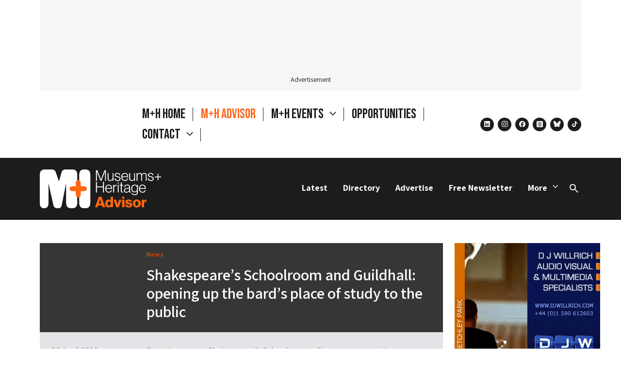

--- FILE ---
content_type: text/html; charset=UTF-8
request_url: https://museumsandheritage.com/advisor/posts/shakespeares-schoolroom-guildhall-opening-bards-place-study-public/
body_size: 19347
content:
<!doctype html>
<html lang="en-US">
    <head>
    <meta charset="UTF-8">
            <link rel="stylesheet" href="/wp-content/themes/museum-heritage/css/styles.css?v=1765188737" media="all">
            <link rel="stylesheet" href="/wp-content/themes/museum-heritage/fancybox/jquery.fancybox.min.css">
        <meta name="viewport" content="width=device-width, initial-scale=1, shrink-to-fit=no">
            <meta name="theme-color" content="&#x23;ffffff" media="(prefers-color-scheme: light)">
        <meta name="theme-color" content="&#x23;ffffff" media="(prefers-color-scheme: dark)">
        <link rel="pingback" href="https://museumsandheritage.com/xmlrpc.php">
        <!-- wp head -->
    <meta name='robots' content='index, follow, max-image-preview:large, max-snippet:-1, max-video-preview:-1' />

	<!-- This site is optimized with the Yoast SEO plugin v26.7 - https://yoast.com/wordpress/plugins/seo/ -->
	<title>Shakespeare’s Schoolroom and Guildhall: opening up the bard’s place of study to the public</title>
	<link rel="canonical" href="https://museumsandheritage.com/advisor/posts/shakespeares-schoolroom-guildhall-opening-bards-place-study-public/" />
	<meta property="og:locale" content="en_US" />
	<meta property="og:type" content="article" />
	<meta property="og:title" content="Shakespeare’s Schoolroom and Guildhall: opening up the bard’s place of study to the public" />
	<meta property="og:url" content="https://museumsandheritage.com/advisor/posts/shakespeares-schoolroom-guildhall-opening-bards-place-study-public/" />
	<meta property="og:site_name" content="Museums + Heritage" />
	<meta property="article:publisher" content="https://www.facebook.com/MandHShow/" />
	<meta property="article:published_time" content="2016-04-22T14:51:21+00:00" />
	<meta property="article:modified_time" content="2024-06-05T11:14:35+00:00" />
	<meta property="og:image" content="https://museumsandheritage.com/wp-content/uploads/2016/04/SCHOOLROOM-MAIN-MAIN.jpg" />
	<meta property="og:image:width" content="1050" />
	<meta property="og:image:height" content="600" />
	<meta property="og:image:type" content="image/jpeg" />
	<meta name="author" content="Adrian Murphy" />
	<meta name="twitter:card" content="summary_large_image" />
	<meta name="twitter:creator" content="@MandHAdvisor" />
	<meta name="twitter:site" content="@MandHAdvisor" />
	<meta name="twitter:label1" content="Written by" />
	<meta name="twitter:data1" content="Adrian Murphy" />
	<script type="application/ld+json" class="yoast-schema-graph">{"@context":"https://schema.org","@graph":[{"@type":"Article","@id":"https://museumsandheritage.com/advisor/posts/shakespeares-schoolroom-guildhall-opening-bards-place-study-public/#article","isPartOf":{"@id":"https://museumsandheritage.com/advisor/posts/shakespeares-schoolroom-guildhall-opening-bards-place-study-public/"},"author":{"name":"Adrian Murphy","@id":"https://museumsandheritage.com/#/schema/person/2c3f793d5de4678ae967e01a6d5fd036"},"headline":"Shakespeare’s Schoolroom and Guildhall: opening up the bard’s place of study to the public","datePublished":"2016-04-22T14:51:21+00:00","dateModified":"2024-06-05T11:14:35+00:00","mainEntityOfPage":{"@id":"https://museumsandheritage.com/advisor/posts/shakespeares-schoolroom-guildhall-opening-bards-place-study-public/"},"wordCount":16,"publisher":{"@id":"https://museumsandheritage.com/#organization"},"keywords":["Shakespeare 400","Shakespeare's Schoolroom"],"articleSection":["Openings &amp; closures"],"inLanguage":"en-US"},{"@type":"WebPage","@id":"https://museumsandheritage.com/advisor/posts/shakespeares-schoolroom-guildhall-opening-bards-place-study-public/","url":"https://museumsandheritage.com/advisor/posts/shakespeares-schoolroom-guildhall-opening-bards-place-study-public/","name":"Shakespeare’s Schoolroom and Guildhall: opening up the bard’s place of study to the public","isPartOf":{"@id":"https://museumsandheritage.com/#website"},"datePublished":"2016-04-22T14:51:21+00:00","dateModified":"2024-06-05T11:14:35+00:00","breadcrumb":{"@id":"https://museumsandheritage.com/advisor/posts/shakespeares-schoolroom-guildhall-opening-bards-place-study-public/#breadcrumb"},"inLanguage":"en-US","potentialAction":[{"@type":"ReadAction","target":["https://museumsandheritage.com/advisor/posts/shakespeares-schoolroom-guildhall-opening-bards-place-study-public/"]}]},{"@type":"BreadcrumbList","@id":"https://museumsandheritage.com/advisor/posts/shakespeares-schoolroom-guildhall-opening-bards-place-study-public/#breadcrumb","itemListElement":[{"@type":"ListItem","position":1,"name":"Home","item":"https://museumsandheritage.com/"},{"@type":"ListItem","position":2,"name":"News","item":"https://museumsandheritage.com/news/"},{"@type":"ListItem","position":3,"name":"Shakespeare’s Schoolroom and Guildhall: opening up the bard’s place of study to the public"}]},{"@type":"WebSite","@id":"https://museumsandheritage.com/#website","url":"https://museumsandheritage.com/","name":"Museums + Heritage Advisor","description":"","publisher":{"@id":"https://museumsandheritage.com/#organization"},"potentialAction":[{"@type":"SearchAction","target":{"@type":"EntryPoint","urlTemplate":"https://museumsandheritage.com/?s={search_term_string}"},"query-input":{"@type":"PropertyValueSpecification","valueRequired":true,"valueName":"search_term_string"}}],"inLanguage":"en-US"},{"@type":"Organization","@id":"https://museumsandheritage.com/#organization","name":"Museums + Heritage Advisor","url":"https://museumsandheritage.com/","logo":{"@type":"ImageObject","inLanguage":"en-US","@id":"https://museumsandheritage.com/#/schema/logo/image/","url":"https://museumsandheritage.com/wp-content/uploads/2024/10/MH-Black-Colour-Advisor.png","contentUrl":"https://museumsandheritage.com/wp-content/uploads/2024/10/MH-Black-Colour-Advisor.png","width":805,"height":617,"caption":"Museums + Heritage Advisor"},"image":{"@id":"https://museumsandheritage.com/#/schema/logo/image/"},"sameAs":["https://www.facebook.com/MandHShow/","https://x.com/MandHAdvisor","https://bsky.app/profile/museumsandheritage.com"]},{"@type":"Person","@id":"https://museumsandheritage.com/#/schema/person/2c3f793d5de4678ae967e01a6d5fd036","name":"Adrian Murphy","image":{"@type":"ImageObject","inLanguage":"en-US","@id":"https://museumsandheritage.com/#/schema/person/image/","url":"https://secure.gravatar.com/avatar/2a570bdb4bf9d4a4a6966a85e20555e93f922a75c8a70e607511abfcbac64cba?s=96&d=mm&r=g","contentUrl":"https://secure.gravatar.com/avatar/2a570bdb4bf9d4a4a6966a85e20555e93f922a75c8a70e607511abfcbac64cba?s=96&d=mm&r=g","caption":"Adrian Murphy"},"url":"https://museumsandheritage.com/advisor/posts/author/adrian/"}]}</script>
	<!-- / Yoast SEO plugin. -->


<link rel="alternate" title="oEmbed (JSON)" type="application/json+oembed" href="https://museumsandheritage.com/wp-json/oembed/1.0/embed?url=https%3A%2F%2Fmuseumsandheritage.com%2Fadvisor%2Fposts%2Fshakespeares-schoolroom-guildhall-opening-bards-place-study-public%2F" />
<link rel="alternate" title="oEmbed (XML)" type="text/xml+oembed" href="https://museumsandheritage.com/wp-json/oembed/1.0/embed?url=https%3A%2F%2Fmuseumsandheritage.com%2Fadvisor%2Fposts%2Fshakespeares-schoolroom-guildhall-opening-bards-place-study-public%2F&#038;format=xml" />
<!-- museumsandheritage.com is managing ads with Advanced Ads 2.0.16 – https://wpadvancedads.com/ --><script id="museu-ready">
			window.advanced_ads_ready=function(e,a){a=a||"complete";var d=function(e){return"interactive"===a?"loading"!==e:"complete"===e};d(document.readyState)?e():document.addEventListener("readystatechange",(function(a){d(a.target.readyState)&&e()}),{once:"interactive"===a})},window.advanced_ads_ready_queue=window.advanced_ads_ready_queue||[];		</script>
		<style id='wp-img-auto-sizes-contain-inline-css'>
img:is([sizes=auto i],[sizes^="auto," i]){contain-intrinsic-size:3000px 1500px}
/*# sourceURL=wp-img-auto-sizes-contain-inline-css */
</style>
<style id='wp-emoji-styles-inline-css'>

	img.wp-smiley, img.emoji {
		display: inline !important;
		border: none !important;
		box-shadow: none !important;
		height: 1em !important;
		width: 1em !important;
		margin: 0 0.07em !important;
		vertical-align: -0.1em !important;
		background: none !important;
		padding: 0 !important;
	}
/*# sourceURL=wp-emoji-styles-inline-css */
</style>
<style id='wp-block-library-inline-css'>
:root{--wp-block-synced-color:#7a00df;--wp-block-synced-color--rgb:122,0,223;--wp-bound-block-color:var(--wp-block-synced-color);--wp-editor-canvas-background:#ddd;--wp-admin-theme-color:#007cba;--wp-admin-theme-color--rgb:0,124,186;--wp-admin-theme-color-darker-10:#006ba1;--wp-admin-theme-color-darker-10--rgb:0,107,160.5;--wp-admin-theme-color-darker-20:#005a87;--wp-admin-theme-color-darker-20--rgb:0,90,135;--wp-admin-border-width-focus:2px}@media (min-resolution:192dpi){:root{--wp-admin-border-width-focus:1.5px}}.wp-element-button{cursor:pointer}:root .has-very-light-gray-background-color{background-color:#eee}:root .has-very-dark-gray-background-color{background-color:#313131}:root .has-very-light-gray-color{color:#eee}:root .has-very-dark-gray-color{color:#313131}:root .has-vivid-green-cyan-to-vivid-cyan-blue-gradient-background{background:linear-gradient(135deg,#00d084,#0693e3)}:root .has-purple-crush-gradient-background{background:linear-gradient(135deg,#34e2e4,#4721fb 50%,#ab1dfe)}:root .has-hazy-dawn-gradient-background{background:linear-gradient(135deg,#faaca8,#dad0ec)}:root .has-subdued-olive-gradient-background{background:linear-gradient(135deg,#fafae1,#67a671)}:root .has-atomic-cream-gradient-background{background:linear-gradient(135deg,#fdd79a,#004a59)}:root .has-nightshade-gradient-background{background:linear-gradient(135deg,#330968,#31cdcf)}:root .has-midnight-gradient-background{background:linear-gradient(135deg,#020381,#2874fc)}:root{--wp--preset--font-size--normal:16px;--wp--preset--font-size--huge:42px}.has-regular-font-size{font-size:1em}.has-larger-font-size{font-size:2.625em}.has-normal-font-size{font-size:var(--wp--preset--font-size--normal)}.has-huge-font-size{font-size:var(--wp--preset--font-size--huge)}.has-text-align-center{text-align:center}.has-text-align-left{text-align:left}.has-text-align-right{text-align:right}.has-fit-text{white-space:nowrap!important}#end-resizable-editor-section{display:none}.aligncenter{clear:both}.items-justified-left{justify-content:flex-start}.items-justified-center{justify-content:center}.items-justified-right{justify-content:flex-end}.items-justified-space-between{justify-content:space-between}.screen-reader-text{border:0;clip-path:inset(50%);height:1px;margin:-1px;overflow:hidden;padding:0;position:absolute;width:1px;word-wrap:normal!important}.screen-reader-text:focus{background-color:#ddd;clip-path:none;color:#444;display:block;font-size:1em;height:auto;left:5px;line-height:normal;padding:15px 23px 14px;text-decoration:none;top:5px;width:auto;z-index:100000}html :where(.has-border-color){border-style:solid}html :where([style*=border-top-color]){border-top-style:solid}html :where([style*=border-right-color]){border-right-style:solid}html :where([style*=border-bottom-color]){border-bottom-style:solid}html :where([style*=border-left-color]){border-left-style:solid}html :where([style*=border-width]){border-style:solid}html :where([style*=border-top-width]){border-top-style:solid}html :where([style*=border-right-width]){border-right-style:solid}html :where([style*=border-bottom-width]){border-bottom-style:solid}html :where([style*=border-left-width]){border-left-style:solid}html :where(img[class*=wp-image-]){height:auto;max-width:100%}:where(figure){margin:0 0 1em}html :where(.is-position-sticky){--wp-admin--admin-bar--position-offset:var(--wp-admin--admin-bar--height,0px)}@media screen and (max-width:600px){html :where(.is-position-sticky){--wp-admin--admin-bar--position-offset:0px}}

/*# sourceURL=wp-block-library-inline-css */
</style><style id='global-styles-inline-css'>
:root{--wp--preset--aspect-ratio--square: 1;--wp--preset--aspect-ratio--4-3: 4/3;--wp--preset--aspect-ratio--3-4: 3/4;--wp--preset--aspect-ratio--3-2: 3/2;--wp--preset--aspect-ratio--2-3: 2/3;--wp--preset--aspect-ratio--16-9: 16/9;--wp--preset--aspect-ratio--9-16: 9/16;--wp--preset--color--black: #000000;--wp--preset--color--cyan-bluish-gray: #abb8c3;--wp--preset--color--white: #FFFFFF;--wp--preset--color--pale-pink: #f78da7;--wp--preset--color--vivid-red: #cf2e2e;--wp--preset--color--luminous-vivid-orange: #ff6900;--wp--preset--color--luminous-vivid-amber: #fcb900;--wp--preset--color--light-green-cyan: #7bdcb5;--wp--preset--color--vivid-green-cyan: #00d084;--wp--preset--color--pale-cyan-blue: #8ed1fc;--wp--preset--color--vivid-cyan-blue: #0693e3;--wp--preset--color--vivid-purple: #9b51e0;--wp--preset--gradient--vivid-cyan-blue-to-vivid-purple: linear-gradient(135deg,rgb(6,147,227) 0%,rgb(155,81,224) 100%);--wp--preset--gradient--light-green-cyan-to-vivid-green-cyan: linear-gradient(135deg,rgb(122,220,180) 0%,rgb(0,208,130) 100%);--wp--preset--gradient--luminous-vivid-amber-to-luminous-vivid-orange: linear-gradient(135deg,rgb(252,185,0) 0%,rgb(255,105,0) 100%);--wp--preset--gradient--luminous-vivid-orange-to-vivid-red: linear-gradient(135deg,rgb(255,105,0) 0%,rgb(207,46,46) 100%);--wp--preset--gradient--very-light-gray-to-cyan-bluish-gray: linear-gradient(135deg,rgb(238,238,238) 0%,rgb(169,184,195) 100%);--wp--preset--gradient--cool-to-warm-spectrum: linear-gradient(135deg,rgb(74,234,220) 0%,rgb(151,120,209) 20%,rgb(207,42,186) 40%,rgb(238,44,130) 60%,rgb(251,105,98) 80%,rgb(254,248,76) 100%);--wp--preset--gradient--blush-light-purple: linear-gradient(135deg,rgb(255,206,236) 0%,rgb(152,150,240) 100%);--wp--preset--gradient--blush-bordeaux: linear-gradient(135deg,rgb(254,205,165) 0%,rgb(254,45,45) 50%,rgb(107,0,62) 100%);--wp--preset--gradient--luminous-dusk: linear-gradient(135deg,rgb(255,203,112) 0%,rgb(199,81,192) 50%,rgb(65,88,208) 100%);--wp--preset--gradient--pale-ocean: linear-gradient(135deg,rgb(255,245,203) 0%,rgb(182,227,212) 50%,rgb(51,167,181) 100%);--wp--preset--gradient--electric-grass: linear-gradient(135deg,rgb(202,248,128) 0%,rgb(113,206,126) 100%);--wp--preset--gradient--midnight: linear-gradient(135deg,rgb(2,3,129) 0%,rgb(40,116,252) 100%);--wp--preset--font-size--small: 13px;--wp--preset--font-size--medium: 20px;--wp--preset--font-size--large: 36px;--wp--preset--font-size--x-large: 42px;--wp--preset--spacing--20: 0.44rem;--wp--preset--spacing--30: 0.67rem;--wp--preset--spacing--40: 1rem;--wp--preset--spacing--50: 1.5rem;--wp--preset--spacing--60: 2.25rem;--wp--preset--spacing--70: 3.38rem;--wp--preset--spacing--80: 5.06rem;--wp--preset--shadow--natural: 6px 6px 9px rgba(0, 0, 0, 0.2);--wp--preset--shadow--deep: 12px 12px 50px rgba(0, 0, 0, 0.4);--wp--preset--shadow--sharp: 6px 6px 0px rgba(0, 0, 0, 0.2);--wp--preset--shadow--outlined: 6px 6px 0px -3px rgb(255, 255, 255), 6px 6px rgb(0, 0, 0);--wp--preset--shadow--crisp: 6px 6px 0px rgb(0, 0, 0);}:where(.is-layout-flex){gap: 0.5em;}:where(.is-layout-grid){gap: 0.5em;}body .is-layout-flex{display: flex;}.is-layout-flex{flex-wrap: wrap;align-items: center;}.is-layout-flex > :is(*, div){margin: 0;}body .is-layout-grid{display: grid;}.is-layout-grid > :is(*, div){margin: 0;}:where(.wp-block-columns.is-layout-flex){gap: 2em;}:where(.wp-block-columns.is-layout-grid){gap: 2em;}:where(.wp-block-post-template.is-layout-flex){gap: 1.25em;}:where(.wp-block-post-template.is-layout-grid){gap: 1.25em;}.has-black-color{color: var(--wp--preset--color--black) !important;}.has-cyan-bluish-gray-color{color: var(--wp--preset--color--cyan-bluish-gray) !important;}.has-white-color{color: var(--wp--preset--color--white) !important;}.has-pale-pink-color{color: var(--wp--preset--color--pale-pink) !important;}.has-vivid-red-color{color: var(--wp--preset--color--vivid-red) !important;}.has-luminous-vivid-orange-color{color: var(--wp--preset--color--luminous-vivid-orange) !important;}.has-luminous-vivid-amber-color{color: var(--wp--preset--color--luminous-vivid-amber) !important;}.has-light-green-cyan-color{color: var(--wp--preset--color--light-green-cyan) !important;}.has-vivid-green-cyan-color{color: var(--wp--preset--color--vivid-green-cyan) !important;}.has-pale-cyan-blue-color{color: var(--wp--preset--color--pale-cyan-blue) !important;}.has-vivid-cyan-blue-color{color: var(--wp--preset--color--vivid-cyan-blue) !important;}.has-vivid-purple-color{color: var(--wp--preset--color--vivid-purple) !important;}.has-black-background-color{background-color: var(--wp--preset--color--black) !important;}.has-cyan-bluish-gray-background-color{background-color: var(--wp--preset--color--cyan-bluish-gray) !important;}.has-white-background-color{background-color: var(--wp--preset--color--white) !important;}.has-pale-pink-background-color{background-color: var(--wp--preset--color--pale-pink) !important;}.has-vivid-red-background-color{background-color: var(--wp--preset--color--vivid-red) !important;}.has-luminous-vivid-orange-background-color{background-color: var(--wp--preset--color--luminous-vivid-orange) !important;}.has-luminous-vivid-amber-background-color{background-color: var(--wp--preset--color--luminous-vivid-amber) !important;}.has-light-green-cyan-background-color{background-color: var(--wp--preset--color--light-green-cyan) !important;}.has-vivid-green-cyan-background-color{background-color: var(--wp--preset--color--vivid-green-cyan) !important;}.has-pale-cyan-blue-background-color{background-color: var(--wp--preset--color--pale-cyan-blue) !important;}.has-vivid-cyan-blue-background-color{background-color: var(--wp--preset--color--vivid-cyan-blue) !important;}.has-vivid-purple-background-color{background-color: var(--wp--preset--color--vivid-purple) !important;}.has-black-border-color{border-color: var(--wp--preset--color--black) !important;}.has-cyan-bluish-gray-border-color{border-color: var(--wp--preset--color--cyan-bluish-gray) !important;}.has-white-border-color{border-color: var(--wp--preset--color--white) !important;}.has-pale-pink-border-color{border-color: var(--wp--preset--color--pale-pink) !important;}.has-vivid-red-border-color{border-color: var(--wp--preset--color--vivid-red) !important;}.has-luminous-vivid-orange-border-color{border-color: var(--wp--preset--color--luminous-vivid-orange) !important;}.has-luminous-vivid-amber-border-color{border-color: var(--wp--preset--color--luminous-vivid-amber) !important;}.has-light-green-cyan-border-color{border-color: var(--wp--preset--color--light-green-cyan) !important;}.has-vivid-green-cyan-border-color{border-color: var(--wp--preset--color--vivid-green-cyan) !important;}.has-pale-cyan-blue-border-color{border-color: var(--wp--preset--color--pale-cyan-blue) !important;}.has-vivid-cyan-blue-border-color{border-color: var(--wp--preset--color--vivid-cyan-blue) !important;}.has-vivid-purple-border-color{border-color: var(--wp--preset--color--vivid-purple) !important;}.has-vivid-cyan-blue-to-vivid-purple-gradient-background{background: var(--wp--preset--gradient--vivid-cyan-blue-to-vivid-purple) !important;}.has-light-green-cyan-to-vivid-green-cyan-gradient-background{background: var(--wp--preset--gradient--light-green-cyan-to-vivid-green-cyan) !important;}.has-luminous-vivid-amber-to-luminous-vivid-orange-gradient-background{background: var(--wp--preset--gradient--luminous-vivid-amber-to-luminous-vivid-orange) !important;}.has-luminous-vivid-orange-to-vivid-red-gradient-background{background: var(--wp--preset--gradient--luminous-vivid-orange-to-vivid-red) !important;}.has-very-light-gray-to-cyan-bluish-gray-gradient-background{background: var(--wp--preset--gradient--very-light-gray-to-cyan-bluish-gray) !important;}.has-cool-to-warm-spectrum-gradient-background{background: var(--wp--preset--gradient--cool-to-warm-spectrum) !important;}.has-blush-light-purple-gradient-background{background: var(--wp--preset--gradient--blush-light-purple) !important;}.has-blush-bordeaux-gradient-background{background: var(--wp--preset--gradient--blush-bordeaux) !important;}.has-luminous-dusk-gradient-background{background: var(--wp--preset--gradient--luminous-dusk) !important;}.has-pale-ocean-gradient-background{background: var(--wp--preset--gradient--pale-ocean) !important;}.has-electric-grass-gradient-background{background: var(--wp--preset--gradient--electric-grass) !important;}.has-midnight-gradient-background{background: var(--wp--preset--gradient--midnight) !important;}.has-small-font-size{font-size: var(--wp--preset--font-size--small) !important;}.has-medium-font-size{font-size: var(--wp--preset--font-size--medium) !important;}.has-large-font-size{font-size: var(--wp--preset--font-size--large) !important;}.has-x-large-font-size{font-size: var(--wp--preset--font-size--x-large) !important;}
/*# sourceURL=global-styles-inline-css */
</style>

<style id='classic-theme-styles-inline-css'>
/*! This file is auto-generated */
.wp-block-button__link{color:#fff;background-color:#32373c;border-radius:9999px;box-shadow:none;text-decoration:none;padding:calc(.667em + 2px) calc(1.333em + 2px);font-size:1.125em}.wp-block-file__button{background:#32373c;color:#fff;text-decoration:none}
/*# sourceURL=/wp-includes/css/classic-themes.min.css */
</style>
<script src="https://code.jquery.com/jquery-3.5.1.min.js?ver=3.5.1" id="jquery-core-js"></script>
<script src="https://code.jquery.com/jquery-migrate-3.3.1.min.js?ver=3.3.1" id="jquery-migrate-js"></script>
<script defer="defer" src="https://museumsandheritage.com/wp-content/themes/museum-heritage/js/min/museum-heritage.min.js?ver=1765188737" id="main-js"></script>
<link rel="https://api.w.org/" href="https://museumsandheritage.com/wp-json/" /><link rel="alternate" title="JSON" type="application/json" href="https://museumsandheritage.com/wp-json/wp/v2/posts/30377" /><link rel="EditURI" type="application/rsd+xml" title="RSD" href="https://museumsandheritage.com/xmlrpc.php?rsd" />
<meta name="generator" content="WordPress 6.9" />
<link rel='shortlink' href='https://museumsandheritage.com/?p=30377' />
<link rel="preconnect" href="https://fonts.googleapis.com">
<link rel="preconnect" href="https://fonts.gstatic.com" crossorigin>
<link href="https://fonts.googleapis.com/css2?family=Assistant:wght@200..800&family=Bebas+Neue&display=swap" rel="stylesheet"><link rel="preconnect" href="https://fonts.googleapis.com">
<link rel="preconnect" href="https://fonts.gstatic.com" crossorigin>
<link href="https://fonts.googleapis.com/css2?family=Assistant:wght@200..800&family=Bebas+Neue&display=swap" rel="stylesheet"><!-- Google Analytics snippet -->
<script type='text/javascript' src='https://www.googletagmanager.com/gtag/js?id=GT-NBXPJC5' id='google_gtagjs-js' async></script>
<script type='text/javascript' id='google_gtagjs-js-after'>
window.dataLayer = window.dataLayer || [];function gtag(){dataLayer.push(arguments);}
gtag("consent", "default", {
    ad_user_data: "denied",
    ad_personalization: "denied",
});
gtag("set","linker",{"domains":["museumsandheritage.com"]});
gtag("js", new Date());
gtag("set", "developer_id.dZTNiMT", true);
gtag("config", "GT-NBXPJC5");
</script>
<!-- End Google Analytics snippet -->

<!-- Start cookieyes banner -->
<script id="cookieyes" type="text/javascript" src="https://cdn-cookieyes.com/client_data/6f75628a96eca3652a793f27/script.js"></script>
<!-- End cookieyes banner -->
<link rel="icon" href="https://museumsandheritage.com/wp-content/uploads/2024/10/mh-favicon-1.png" sizes="32x32" />
<link rel="icon" href="https://museumsandheritage.com/wp-content/uploads/2024/10/mh-favicon-1.png" sizes="192x192" />
<link rel="apple-touch-icon" href="https://museumsandheritage.com/wp-content/uploads/2024/10/mh-favicon-1.png" />
<meta name="msapplication-TileImage" content="https://museumsandheritage.com/wp-content/uploads/2024/10/mh-favicon-1.png" />
		<style id="wp-custom-css">
			.mobicon {padding: 0px 30px;
}

.workblock {padding: 35px;margin-top:20px !important}
.workblocktwo {padding: 15px 0px}
.statstxt {margin-top: -40px !important;
font-size: 300%;margin-bottom: -30px;}
.stats {padding: 0px 40px !important;}
.workimage {margin-bottom: -30px !important}
.workimagetwo {margin-bottom: -20px !important}

.threebox p {font-size: 80% !important;margin-top:0px;}

.threebox a {background: #000;
color: #fff !important;
padding: 5px 10px;
text-decoration: none !important;}

.quotetxt, .bignames {font-size: 150% !important}
.bignamesheader {font-size: 220% !important}
.quoteBox {padding: 50px}

.introtext {font-size: 120% !important; margin-top: 0px !important}

.page-id-75537 .pt-5 {
	display: none
}


.page-id-75537 .brand-wrapper .brand, .page-id-75537 .brand-wrapper span {
	display: block !important;
}

.page-id-75537 .brand-wrapper {
    width: 404px;
}

.page-id-75537 .hide-home {
display: none;
}

@media (min-width: 768px)
.page-id-75537 .brand-wrapper span {
display: block !important;
}

		</style>
		
    </head><body class="wp-singular post-template-default single single-post postid-30377 single-format-standard wp-theme-unfold-origami wp-child-theme-museum-heritage aa-prefix-museu- post-slug-shakespeares-schoolroom-guildhall-opening-bards-place-study-public">

    <div id="wrap">
        <noscript>
            <strong>Warning!</strong> Your browser does not support JavaScript!
        </noscript>
                <header id="header">
            

    

                                    <div class="adspace container" data-ad="loaded">
            <div class="adwrapper adwrapper-layout p-3">
                <div>
                                                        
                                                
                            
                        
                                                                                        </div>
                <span class="d-flex mt-3 lh-1">Advertisement</span>
            </div>
        </div>

    

    
    <nav class="container">
        <!-- collapse menu -->
<div class="navbar-header d-flex">
    <div class="d-flex flex-wrap align-items-center brand brand-wrapper">
        <!-- brand -->
<a href="/" class="d-block mb-3 mt-3 brand" aria-label="Return to the Museums&#x20;&#x2B;&#x20;Heritage homepage" title="Return to the Museums&#x20;&#x2B;&#x20;Heritage homepage" rel="home" itemscope itemtype="https://schema.org/brand">
    <img src="/wp-content/themes/museum-heritage/images/m+h-logo.svg" alt="Museums + Heritage" class="logo" itemprop="logo">
</a>
        <span class="">Museums + Heritage is an independent events and publishing company created to connect, inform and inspire.</span>
    </div>
    <!-- collapsible nav -->
    <div class="d-none d-lg-flex flex-column-reverse flex-xl-row align-items-end align-items-xl-center primary-menu">
        <button class="d-lg-none menu-close">Close</button>
        <ul class="menu nav navbar-nav dropdown-menu primary d-flex flex-row me-xl-4  mb-2 mb-xl-0" itemscope itemtype="https://schema.org/SiteNavigationElement">
            <li class="ms-3 ms-xxl-4--- pe-3 pe-xxl-4--- hide-home menu-item menu-item-type-custom menu-item-object-custom menu-item-70570">
            <a href="/" target="_self" class=""  title="M&#x2B;H&#x20;Home">
                M+H Home
                            </a>
                    </li>
            <li class="ms-3 ms-xxl-4--- pe-3 pe-xxl-4---  menu-item menu-item-type-post_type menu-item-object-page menu-item-66039">
            <a href="https://museumsandheritage.com/advisor/" target="_self" class=""  title="M&#x2B;H&#x20;Advisor">
                M+H Advisor
                            </a>
                    </li>
            <li class="ms-3 ms-xxl-4--- pe-3 pe-xxl-4---  menu-item menu-item-type-custom menu-item-object-custom menu-item-48075 menu-item-has-children dropdown">
            <a href="#" target="_self" class="dropdown-toggle"  data-bs-toggle="dropdown" role="button" aria-haspopup="true" aria-expanded="false"  title="M&#x2B;H&#x20;Events">
                M+H Events
                                    <span class="caret"></span>
                            </a>
                            <ul class="sub-menu dropdown-menu">
                                            <li class="awards menu-item menu-item-type-custom menu-item-object-custom menu-item-48078">
                            <a href="https://awards.museumsandheritage.com/" target="_self" title="M&#x2B;H&#x20;Awards">M+H Awards</a>
                        </li>
                                            <li class="show menu-item menu-item-type-custom menu-item-object-custom menu-item-48079">
                            <a href="https://show.museumsandheritage.com/" target="_self" title="M&#x2B;H&#x20;Show">M+H Show</a>
                        </li>
                                    </ul>
                    </li>
            <li class="ms-3 ms-xxl-4--- pe-3 pe-xxl-4---  menu-item menu-item-type-post_type menu-item-object-page menu-item-75969">
            <a href="https://museumsandheritage.com/opportunities/" target="_self" class=""  title="Opportunities">
                Opportunities
                            </a>
                    </li>
            <li class="ms-3 ms-xxl-4--- pe-3 pe-xxl-4---  menu-item menu-item-type-post_type menu-item-object-page menu-item-76871 menu-item-has-children dropdown">
            <a href="https://museumsandheritage.com/contact/" target="_self" class="js-parent-dropdown"  data-bs-toggle="dropdown" role="button" aria-haspopup="true" aria-expanded="false"  title="Contact">
                Contact
                                    <span class="caret"></span>
                            </a>
                            <ul class="sub-menu dropdown-menu">
                                            <li class=" menu-item menu-item-type-post_type menu-item-object-page menu-item-69744">
                            <a href="https://museumsandheritage.com/about/" target="_self" title="About">About</a>
                        </li>
                                            <li class=" menu-item menu-item-type-post_type menu-item-object-page menu-item-76941">
                            <a href="https://museumsandheritage.com/advisor-opportunities/" target="_self" title="Advertise">Advertise</a>
                        </li>
                                    </ul>
                    </li>
    </ul>        <ul class="social social-icons social--header mb-0">
            <li>
            <a href="https://www.linkedin.com/company/museums-heritage-advisor/" target="_blank" class="social--linkedin"><span class="visually-hidden">linkedin</span></a>
        </li>
            <li>
            <a href="https://www.instagram.com/museumsandheritage/" target="_blank" class="social--instagram"><span class="visually-hidden">instagram</span></a>
        </li>
            <li>
            <a href="https://www.facebook.com/MandHShow/?locale=en_GB" target="_blank" class="social--facebook"><span class="visually-hidden">facebook</span></a>
        </li>
            <li>
            <a href="https://www.threads.net/@museumsandheritage" target="_blank" class="social--threads"><span class="visually-hidden">threads</span></a>
        </li>
            <li>
            <a href="https://bsky.app/profile/museumsandheritage.com" target="_blank" class="social--bluesky"><span class="visually-hidden">bluesky</span></a>
        </li>
            <li>
            <a href="https://www.tiktok.com/@museums.heritage" target="_blank" class="social--tiktok"><span class="visually-hidden">tiktok</span></a>
        </li>
    </ul>

    </div>

    <div class="navbar-buttons d-lg-none">
        <button type="button" class="navbar-toggle collapsed ms-3" data-bs-toggle="collapse" data-bs-target="#navbar-collapse" aria-expanded="false" aria-controls="collapseExample">
            <span class="visually-hidden-focusable">Toggle Navigation</span>
        </button>
    </div>

</div>
    </nav>


    
    


        </header>
                             <nav class="nav--section">
    <div class="container py-4 d-flex justify-content-between align-items-baseline">
        <a href="/advisor/" class="nav--section-logo"><svg width="252" height="80" viewBox="0 0 252 80" fill="none" xmlns="http://www.w3.org/2000/svg">
<path fill-rule="evenodd" clip-rule="evenodd" d="M54.8237 0H67.0581C74.5089 0 77.6361 3.29587 77.6361 12.2687V67.7313C77.6361 76.7041 74.5089 80 67.0581 80H65.1259C57.675 80 54.5479 76.7041 54.5479 67.7313V28.2911L45.1656 74.5984C43.8774 78.9011 41.486 80 37.8981 80H36.4266C32.6554 80 29.7116 78.6266 28.3317 74.3231L18.0295 28.3824V67.7313C18.0295 70.9359 17.8454 73.774 16.8338 75.7885C15.454 78.5354 12.6943 80 9.75054 80H8.27902C5.33522 80 2.57555 78.5354 1.19571 75.7885C0.18413 73.774 0 70.9359 0 67.7313V12.2687C0 3.29587 3.12793 0 10.6704 0H23.7323C28.6075 0 31.4597 1.09812 33.207 6.04271L39.6462 24.6287L45.0731 5.95069C46.453 1.28138 49.4885 0 54.8237 0ZM104.633 12.2687V67.7313C104.633 76.7041 101.506 80 94.0547 80H92.1225C84.6717 80 81.5445 76.7041 81.5445 67.7313V12.2687C81.5445 3.29587 84.6717 0 92.1225 0H94.0547C101.506 0 104.633 3.29587 104.633 12.2687Z" fill="white"/>
<path d="M84.7344 34.6817V29.5025C84.7344 23.7348 82.4875 22.0869 79.5904 22.0869C76.6932 22.0869 74.5053 23.7348 74.5053 29.5025V34.6817H69.3019C63.5071 34.6817 61.8516 36.859 61.8516 39.7431C61.8516 42.6268 63.5071 44.8632 69.3019 44.8632H74.5053V49.9838C74.5053 55.751 76.6932 57.3989 79.5904 57.3989C82.4875 57.3989 84.7344 55.751 84.7344 49.9838V44.8632H89.8789C95.6736 44.8632 97.3292 42.6268 97.3292 39.7431C97.3292 36.859 95.6736 34.6817 89.8789 34.6817H84.7344Z" fill="#FE670C"/>
<path d="M116.246 23.2981H118.144V4.22395H118.206C118.206 4.22395 118.818 6.06029 119.277 7.19355L125.676 23.2981H127.482L133.82 7.19355C134.279 5.96868 134.861 4.22395 134.861 4.22395H134.922V23.2981H136.912V1.40771H134.034L126.656 20.5118H126.594L119.032 1.40771H116.246V23.2981Z" fill="white"/>
<path d="M145.549 23.6643C148.059 23.6643 149.406 22.5012 150.508 20.9716H150.57V23.2979H152.437V7.47021H150.57V17.3588C150.57 20.0515 148.671 22.073 145.977 22.073C143.681 22.073 142.242 20.9099 142.242 18.5219V7.47021H140.344V18.6434C140.344 21.828 142.487 23.6643 145.549 23.6643Z" fill="white"/>
<path d="M161.161 23.7263C164.835 23.7263 167.101 21.8283 167.101 19.0121C167.101 15.7358 164.805 14.9391 161.62 14.2659C158.59 13.5609 157.089 13.1327 157.089 11.3263C157.089 9.85843 158.253 8.69327 160.702 8.69327C163.059 8.69327 164.468 9.76482 164.682 11.8162H166.58C166.213 9.02989 164.468 7.13184 160.702 7.13184C157.457 7.13184 155.191 8.78686 155.191 11.4198C155.191 14.481 157.763 15.2459 160.978 15.9808C164.223 16.7157 165.203 17.2972 165.203 19.0419C165.203 20.8802 163.825 22.1031 161.192 22.1031C158.651 22.1031 156.814 21.0316 156.538 18.3688H154.609C154.793 21.43 156.936 23.7263 161.161 23.7263Z" fill="white"/>
<path d="M176.132 23.6965C179.684 23.6965 181.919 21.6451 182.592 18.5222H180.756C180.143 20.6652 178.765 22.0734 176.132 22.0734C172.52 22.0734 170.805 19.2871 170.714 15.7359H182.776C182.807 11.2965 181.062 7.10205 175.98 7.10205C171.601 7.10205 168.754 10.6531 168.754 15.3992C168.754 20.1454 171.387 23.6965 176.132 23.6965ZM170.744 14.2361C171.081 11.0814 172.765 8.66348 175.98 8.66348C179.225 8.66348 180.694 11.1132 180.786 14.2361H170.744Z" fill="white"/>
<path d="M190.217 23.6643C192.727 23.6643 194.074 22.5012 195.176 20.9716H195.238V23.2979H197.105V7.47021H195.238V17.3588C195.238 20.0515 193.339 22.073 190.645 22.073C188.349 22.073 186.91 20.9099 186.91 18.5219V7.47021H185.012V18.6434C185.012 21.828 187.155 23.6643 190.217 23.6643Z" fill="white"/>
<path d="M200.289 23.2981H202.187V13.2243C202.187 10.6531 204.361 8.75502 206.627 8.75502C208.464 8.75502 209.811 9.85842 209.811 12.2146V23.2981H211.709V13.2243C211.709 10.4081 213.668 8.75502 215.995 8.75502C217.924 8.75502 219.332 9.85842 219.332 12.2146V23.2981H221.2V12.0612C221.2 8.87852 219.118 7.13184 216.424 7.13184C214.189 7.13184 212.383 8.20339 211.341 10.0098H211.28C210.637 8.11177 208.984 7.13184 207.055 7.13184C204.79 7.13184 203.259 8.26508 202.248 9.85841H202.187V7.47046H200.289V23.2981Z" fill="white"/>
<path d="M229.833 23.7263C233.507 23.7263 235.773 21.8283 235.773 19.0121C235.773 15.7358 233.476 14.9391 230.292 14.2659C227.261 13.5609 225.761 13.1327 225.761 11.3263C225.761 9.85843 226.924 8.69327 229.374 8.69327C231.731 8.69327 233.14 9.76482 233.354 11.8162H235.252C234.885 9.02989 233.14 7.13184 229.374 7.13184C226.129 7.13184 223.863 8.78686 223.863 11.4198C223.863 14.481 226.435 15.2459 229.649 15.9808C232.895 16.7157 233.874 17.2972 233.874 19.0419C233.874 20.8802 232.497 22.1031 229.864 22.1031C227.323 22.1031 225.486 21.0316 225.21 18.3688H223.281C223.465 21.43 225.608 23.7263 229.833 23.7263Z" fill="white"/>
<path d="M243.764 22.1655H245.478V16.2264H251.05V14.5713H245.478V8.69385H243.764V14.5713H238.191V16.2264H243.764V22.1655Z" fill="white"/>
<path d="M116.246 47.489H118.297V36.7719H130.697V47.489H132.748V25.5986H130.697V35.059H118.297V25.5986H116.246V47.489Z" fill="white"/>
<path d="M142.855 47.887C146.406 47.887 148.642 45.8356 149.315 42.7126H147.478C146.866 44.8557 145.488 46.2638 142.855 46.2638C139.242 46.2638 137.528 43.4775 137.436 39.9264H149.499C149.529 35.4869 147.784 31.2925 142.702 31.2925C138.324 31.2925 135.477 34.8435 135.477 39.5897C135.477 44.3338 138.11 47.887 142.855 47.887ZM137.466 38.4266C137.803 35.2718 139.487 32.8539 142.702 32.8539C145.947 32.8539 147.417 35.3037 147.509 38.4266H137.466Z" fill="white"/>
<path d="M151.855 47.4888H153.754V38.4865C153.754 36.6203 154.58 35.1504 155.805 34.2323C156.785 33.5272 158.04 33.2822 159.173 33.4655V31.5994C159.05 31.5675 158.897 31.5376 158.652 31.5376C156.448 31.5376 154.795 32.7625 153.815 34.5988H153.754V31.6591H151.855V47.4888Z" fill="white"/>
<path d="M163.242 31.6592H161.344V47.4877H163.242V31.6592Z" fill="white"/>
<path d="M163.246 26.7925H161.348V29.4867H163.246V26.7925Z" fill="white"/>
<path d="M170.806 47.6103C171.479 47.6103 172.031 47.5187 172.551 47.3355V45.7123H172.459C172.184 45.8358 171.632 45.9573 171.204 45.9573C170.193 45.9573 169.673 45.5908 169.673 44.4576V33.2205H172.612V31.6591H169.673V26.7915H167.775V31.6591H165.387V33.2205H167.775V44.7643C167.775 46.7838 168.999 47.6103 170.806 47.6103Z" fill="white"/>
<path d="M179.225 47.855C182.256 47.855 183.879 46.3852 184.767 45.1305H184.858V45.467C184.95 46.9986 185.807 47.7017 187.185 47.7017C187.798 47.7017 188.195 47.5802 188.471 47.4567V46.0805H188.379C188.104 46.1402 187.889 46.202 187.675 46.202C187.001 46.1721 186.634 45.7738 186.634 44.8237V36.2218C186.634 32.7623 184.491 31.3223 181.031 31.3223C176.959 31.3223 174.939 33.312 174.724 36.3751H176.592C176.745 34.017 178.215 32.8538 181.031 32.8538C183.481 32.8538 184.828 33.8935 184.828 36.0386V36.3432C184.828 37.9366 183.695 38.1198 180.572 38.4863C176.99 38.9145 174.051 39.6812 174.051 43.4475C174.051 46.3852 176.286 47.855 179.225 47.855ZM179.562 46.3255C177.694 46.3255 176.041 45.6503 176.041 43.4475C176.041 40.7209 178.092 40.3246 180.756 39.9561C182.287 39.743 183.848 39.4662 184.858 38.9145V41.7625C184.858 43.9374 183.021 46.3255 179.562 46.3255Z" fill="white"/>
<path d="M196.249 53.0294C198.607 53.0294 200.352 52.3861 201.546 51.1313C202.495 50.0897 203.015 48.6517 203.015 46.8751V31.6588H201.148V34.1086H201.056C200.015 32.3938 198.484 31.3223 196.035 31.3223C192.361 31.3223 189.238 34.1405 189.238 39.283C189.238 43.9375 191.871 47.1818 196.035 47.1818C198.423 47.1818 199.893 46.2019 201.056 44.4274H201.148V46.9369C201.148 49.7232 199.556 51.4679 196.188 51.4679C193.892 51.4679 192.086 50.733 191.749 48.8967H189.912C190.187 51.2529 192.361 53.0294 196.249 53.0294ZM196.127 45.5906C192.79 45.5906 191.198 42.9257 191.198 39.3128C191.198 35.457 193.035 32.9156 196.158 32.9156C199.617 32.9156 201.27 35.5167 201.27 39.253C201.27 43.0491 199.648 45.5906 196.127 45.5906Z" fill="white"/>
<path d="M212.75 47.887C216.301 47.887 218.536 45.8356 219.21 42.7126H217.373C216.76 44.8557 215.383 46.2638 212.75 46.2638C209.137 46.2638 207.422 43.4775 207.33 39.9264H219.393C219.424 35.4869 217.679 31.2925 212.596 31.2925C208.218 31.2925 205.371 34.8435 205.371 39.5897C205.371 44.3338 208.004 47.887 212.75 47.887ZM207.361 38.4266C207.698 35.2718 209.382 32.8539 212.596 32.8539C215.842 32.8539 217.311 35.3037 217.403 38.4266H207.361Z" fill="white"/>
<path d="M114.258 78.1047H119.707L120.963 74.1553H128.617L129.903 78.1047H135.597L127.698 56.2144H122.126L114.258 78.1047ZM122.218 70.2675L123.902 64.9697C124.269 63.8364 124.79 61.8786 124.79 61.8786H124.851C124.851 61.8786 125.341 63.8364 125.708 64.9697L127.362 70.2675H122.218Z" fill="#FE670C"/>
<path d="M142.209 78.5947C144.261 78.5947 145.884 77.6147 146.833 75.9915H146.894V78.1047H151.67V56.2144H146.68V64.2049H146.588C145.669 62.8884 144.414 61.9702 142.209 61.9702C138.168 61.9702 135.352 65.368 135.352 70.2675C135.352 75.5016 138.199 78.5947 142.209 78.5947ZM143.496 74.6452C141.567 74.6452 140.403 72.9304 140.403 70.2058C140.403 67.5728 141.567 65.7345 143.557 65.7345C145.73 65.7345 146.802 67.6346 146.802 70.2675C146.802 72.8388 145.577 74.6452 143.496 74.6452Z" fill="#FE670C"/>
<path d="M158.193 78.1046H163.581L169 62.4282H164.01L161.836 69.5006C161.377 71.062 160.979 72.6553 160.979 72.6553H160.917C160.917 72.6553 160.519 71.062 160.06 69.5006L157.917 62.4282H152.773L158.193 78.1046Z" fill="#FE670C"/>
<path d="M170.102 78.1047H175.092V62.4284H170.102V78.1047ZM170.102 60.2554H175.092V56.2144H170.102V60.2554Z" fill="#FE670C"/>
<path d="M184.155 78.5947C188.257 78.5947 191.288 76.8181 191.288 73.3905C191.288 69.3793 188.043 68.6742 185.287 68.2161C183.297 67.8477 181.522 67.6942 181.522 66.5929C181.522 65.613 182.471 65.1529 183.695 65.1529C185.073 65.1529 186.022 65.5831 186.206 66.9912H190.798C190.553 63.8981 188.165 61.9702 183.726 61.9702C180.021 61.9702 176.96 63.685 176.96 66.9912C176.96 70.6638 179.868 71.3987 182.593 71.8588C184.675 72.2253 186.573 72.3787 186.573 73.7868C186.573 74.7985 185.624 75.3482 184.124 75.3482C182.471 75.3482 181.43 74.5835 181.246 73.022H176.531C176.684 76.4815 179.562 78.5947 184.155 78.5947Z" fill="#FE670C"/>
<path d="M200.718 75.0434C198.544 75.0434 197.411 73.1454 197.411 70.2973C197.411 67.4492 198.544 65.5213 200.718 65.5213C202.891 65.5213 204.055 67.4492 204.055 70.2973C204.055 73.1454 202.891 75.0434 200.718 75.0434ZM200.748 78.5946C205.8 78.5946 209.107 75.0116 209.107 70.2973C209.107 65.583 205.8 62 200.748 62C195.727 62 192.359 65.583 192.359 70.2973C192.359 75.0116 195.727 78.5946 200.748 78.5946Z" fill="#FE670C"/>
<path d="M210.789 78.1049H215.78V71.0623C215.78 67.6646 217.739 66.1649 220.801 66.5931H220.923V62.307C220.709 62.2154 220.403 62.1836 219.943 62.1836C218.045 62.1836 216.759 63.0101 215.657 64.8783H215.565V62.4286H210.789V78.1049Z" fill="#FE670C"/>
</svg>
<span class="visually-hidden">M&amp;H Advisor Home</span></a>
        <div class="d-flex">
            <ul class="menu nav navbar-nav primary d-none d-md-flex flex-row me-4  mb-2 mb-xl-0" itemscope itemtype="https://schema.org/SiteNavigationElement">
            <li class="ms-3 ms-xxl-4--- pe-3 pe-xxl-4---  menu-item menu-item-type-post_type menu-item-object-page menu-item-66014">
            <a href="https://museumsandheritage.com/advisor/" target="_self" class=""  title="Latest">
                Latest
                            </a>
                    </li>
            <li class="ms-3 ms-xxl-4--- pe-3 pe-xxl-4---  menu-item menu-item-type-post_type menu-item-object-page menu-item-66015">
            <a href="https://museumsandheritage.com/advisor/supplier-directory/" target="_self" class=""  title="Directory">
                Directory
                            </a>
                    </li>
            <li class="ms-3 ms-xxl-4--- pe-3 pe-xxl-4---  menu-item menu-item-type-post_type menu-item-object-page menu-item-76942">
            <a href="https://museumsandheritage.com/advisor-opportunities/" target="_self" class=""  title="Advertise">
                Advertise
                            </a>
                    </li>
            <li class="ms-3 ms-xxl-4--- pe-3 pe-xxl-4---  menu-item menu-item-type-custom menu-item-object-custom menu-item-66019">
            <a href="/subscribe/" target="_self" class=""  title="Free&#x20;Newsletter">
                Free Newsletter
                            </a>
                    </li>
            <li class="ms-3 ms-xxl-4--- pe-3 pe-xxl-4---  menu-item menu-item-type-custom menu-item-object-custom menu-item-66017 menu-item-has-children dropdown">
            <a href="#" target="_self" class="dropdown-toggle"  data-bs-toggle="dropdown" role="button" aria-haspopup="true" aria-expanded="false"  title="More">
                More
                                    <span class="caret"></span>
                            </a>
                            <ul class="sub-menu dropdown-menu">
                                            <li class=" menu-item menu-item-type-post_type menu-item-object-page menu-item-77732">
                            <a href="https://museumsandheritage.com/advisor/jobs/" target="_self" title="Museum&#x20;Jobs">Museum Jobs</a>
                        </li>
                                            <li class=" menu-item menu-item-type-custom menu-item-object-custom menu-item-66018">
                            <a href="/advisor/insights/" target="_self" title="Insights">Insights</a>
                        </li>
                                            <li class=" menu-item menu-item-type-custom menu-item-object-custom menu-item-66020">
                            <a href="/advisor/posts/newsletters" target="_self" title="Newsletter&#x20;Archive">Newsletter Archive</a>
                        </li>
                                            <li class=" menu-item menu-item-type-post_type menu-item-object-page menu-item-76632">
                            <a href="https://museumsandheritage.com/from-our-readers-submit-a-letter/" target="_self" title="Submit&#x20;a&#x20;letter">Submit a letter</a>
                        </li>
                                    </ul>
                    </li>
    </ul>            <ul class="menu nav navbar-nav primary d-md-none flex-row me-4  mb-2 mb-xl-0" itemscope itemtype="https://schema.org/SiteNavigationElement">
            <li class="ms-3 ms-xxl-4--- pe-3 pe-xxl-4--- hamburger menu-item menu-item-type-custom menu-item-object-custom menu-item-66022 menu-item-has-children dropdown">
            <a href="#" target="_self" class="dropdown-toggle"  data-bs-toggle="dropdown" role="button" aria-haspopup="true" aria-expanded="false"  title="Menu">
                Menu
                                    <span class="caret"></span>
                            </a>
                            <ul class="sub-menu dropdown-menu">
                                            <li class=" menu-item menu-item-type-post_type menu-item-object-page menu-item-66023">
                            <a href="https://museumsandheritage.com/advisor/" target="_self" title="Latest&#x20;news">Latest news</a>
                        </li>
                                            <li class=" menu-item menu-item-type-post_type menu-item-object-page menu-item-66024">
                            <a href="https://museumsandheritage.com/advisor/supplier-directory/" target="_self" title="Directory">Directory</a>
                        </li>
                                            <li class=" menu-item menu-item-type-post_type menu-item-object-page menu-item-76943">
                            <a href="https://museumsandheritage.com/advisor-opportunities/" target="_self" title="Advertise">Advertise</a>
                        </li>
                                            <li class=" menu-item menu-item-type-post_type menu-item-object-page menu-item-66025">
                            <a href="https://museumsandheritage.com/advisor/jobs/" target="_self" title="Jobs">Jobs</a>
                        </li>
                                            <li class=" menu-item menu-item-type-custom menu-item-object-custom menu-item-66026">
                            <a href="/advisor/insights/" target="_self" title="Insights">Insights</a>
                        </li>
                                            <li class=" menu-item menu-item-type-custom menu-item-object-custom menu-item-66027">
                            <a href="/subscribe/" target="_self" title="Free&#x20;Newsletter">Free Newsletter</a>
                        </li>
                                            <li class=" menu-item menu-item-type-custom menu-item-object-custom menu-item-66028">
                            <a href="/advisor/posts/newsletters" target="_self" title="Newsletter&#x20;Archive">Newsletter Archive</a>
                        </li>
                                            <li class=" menu-item menu-item-type-post_type menu-item-object-page menu-item-76633">
                            <a href="https://museumsandheritage.com/from-our-readers-submit-a-letter/" target="_self" title="Submit&#x20;a&#x20;letter">Submit a letter</a>
                        </li>
                                    </ul>
                    </li>
    </ul>                        <button class="search-button js-search js-search-trigger"><span class="visually-hidden">Search</span></button>
        </div>
    </div>
</nav>
<div id="search-collapse" class="search-collapse collapse">
    <div class="container">
        <form class="search-form" role="search" aria-label="Sitewide" method="get" action="https://museumsandheritage.com/" itemprop="potentialAction" itemscope="" itemtype="http://schema.org/SearchAction">
            <label for="search-input" class="visually-hidden-focusable">Search this site</label>
            <input id="search-input" name="s" class="mw-100" type="search" spellcheck="false" placeholder="Search..." aria-label="search" itemprop="query-input" required />
            <button class="btn-primary search-trigger" data-bs-toggle="collapse" data-bs-target="#search-collapse">
                Search
            </button>
            <button class="js-search-trigger btn-close d-none d-lg-flex">
                Cancel
            </button>
        </form>
    </div>
</div>        <div class="container">
        <div class="row">
            <div class="col-12 col-lg-9 pt-5">
                <div class="background--legacy-gray-dark">
                    <header>
                                                <div class="single-header w-100 p-3 px-lg-4">
                            <div class="col-12 col-lg-9 offset-lg-3">
                                <div class="px-5 px-md-0">
                                    <span class="article__post-type mb-3">
                                                                                                                                                                                                                                                                                                            News
                                    </span>
                                    <div class="mb-5---">
                                        <h1 class="mb-2 smallest plain-font">Shakespeare’s Schoolroom and Guildhall: opening up the bard’s place of study to the public</h1>
                                    </div>
                                </div>
                            </div>
                        </div>
                    </header>
                </div>
        

                <div class="page-content article-content pb-5">
                                            
                        
                        <div class="single-intro border-b--- mb-5 background--legacy-gray-light p-3 p-lg-4 pb-lg-5  d-lg-flex">
                            <div class="col-12 col-lg-3 pe-lg-3">
                                <time class="d-block mb-3">22 April 2016</time>


                                                                


                                                            </div>
                            <div class="col-12 col-lg-9">
                                <p>From tomorrow Shakespeare’s Schoolroom will open up as a visitor attraction for the first time following extensive restoration, conservation and new interpretation</p>

                            </div>
                            
                            <div class="share-wrap">
                                <div class="share flyout">
                                    <a href="#" class="toggle">Share</a>
                                    <div class="flyout__content">
                                        <a class="social--x" href="https://twitter.com/share?text=Shakespeare’s Schoolroom and Guildhall: opening up the bard’s place of study to the public&amp;url=https://museumsandheritage.com/advisor/posts/shakespeares-schoolroom-guildhall-opening-bards-place-study-public/"><span class="visually-hidden">Twitter</span></a>
                                        <a class="social--facebook" href="https://www.facebook.com/sharer/sharer.php?u=https://museumsandheritage.com/advisor/posts/shakespeares-schoolroom-guildhall-opening-bards-place-study-public/"><span class="visually-hidden">Facebook</span></a>
                                        <a class="social--linkedin" href="https://www.linkedin.com/shareArticle?url=https://museumsandheritage.com/advisor/posts/shakespeares-schoolroom-guildhall-opening-bards-place-study-public/"><span class="visually-hidden">Linkedin</span></a>
                                        <a class="social--print" href="#" onclick="window.print();return false;"><span class="visually-hidden">Print</span></a>
                                    </div>
                                </div>
                            </div>


                            

                        </div>

                        <div class="col-12 col-lg-9 offset-lg-3">
                            	
        <p>The project to turn the <a href="http://www.shakespearesschoolroom.org/" target="_blank">Shakespeare&#8217;s Schoolroom and Guildhall</a> into a place of discovery originated more than ten years ago through discussions with the King Edward VI School&#8217;s Governing Body, which own the property and still use it for classes. Following three applications to the Heritage Lottery Fund, the last of which was successful, and with substantial assistance from the Gatsby Charitable Trust the dream has been realised as part of Shakespeare’s 400<sup>th</sup> anniversary.</p>
<p>Shakespeare attended the grammar school in the Guildhall between c. 1571 and 1578. In common with the vast majority of grammar schools created under Henry VIII and Edward VI, no record has survived of attendances at the school. However, it is clearly evident say academics that from Shakespeare&#8217;s plays, with their allusions to classical writers and their references to schooling and schoolmasters, that he must have spent an extended period at his local grammar school.</p>
<p>The objectives of the project were to make accessible to the public a unique insight into William Shakespeare&#8217;s boyhood and youth, through the schoolroom in which he received his education. As well as this the new visitor centre celebrates the 600-year-old half-timbered Guildhall in which the Schoolroom is located and tells the stories of Stratford&#8217;s Borough Council and local Governance, including its law-court, located for more than 400 years in the Guildhall and the continuous use of the Guildhall for more than 450 years by King Edward VI School.</p>
<p>“Our aim is to realise these objectives in an entertaining and accessible way through modern technology,” says Professor Ronnie Mulryne. “For example, the rare 15-century wall paintings will be made fully visible once again by projecting modern reconstructions onto a &#8216;smart glass&#8217; panel.  We will also be using audio and visual recordings of re-enacted court proceedings of actual trials of the day.”</p>
<p>A specially commissioned film with historian and broadcaster Michael Wood will bring to life the historic context of the building; as well as short films featuring students from our very own modern day King Edward VI School, re-imagining Tudor lessons as they would have been in William Shakespeare&#8217;s day. Actors performing the role of Master of the schoolroom will also enhance the schoolroom experience.</p>


	
			
        <section class="directory__gallery directory p-3 p-lg-4 background--gray my-5">
            <div class="container">
                <div class="row">
                    <div class="col-12">
                        <h2 class="border-b mb-4 pb-4">Gallery</h2>
                    </div>
                </div>
                <div class="gallery-arrows arrows-container mb-4"></div>
                <div class="row--- js-carousel-gallery">
                                    </div>
            </div>
        </section>

    
	
        <p>During term time the visitor attraction will open at 11am, which will allow the School to continue its age-old practice of teaching in the Guildhall, ensuring that every boy (and now every girl in the Sixth Form) has the opportunity to experience learning in the building where William Shakespeare was educated.</p>
<p>“The Guildhall was a building very familiar to the youthful Shakespeare, both as his school and as the place where he must have seen professional theatre,” says Mulryne. “More than 30 visits were made to the Guildhall by the pick of the country&#8217;s professional actors during Shakespeare&#8217;s early years in Stratford (up to 1598 when he was 34). He must have seen some of their performances in the days when his father was a leading member of the Borough Council (up to the last years of the 1570s) and after.”</p>
<p>In the Guildhall Shakespeare would have learnt Latin as preparation for a possible career in the Church or public administration, as Latin was the common language of communication among educated classes across Europe at the time.</p>
<p>In Shakespeare&#8217;s case it is more than probable that his interest in the study of Latin was awakened by the great writers in Latin such as Ovid and Virgil, which he repeatedly echoes in his plays, and even more probable that his interest was sparked in the Latin playwrights Terence and Plautus, whose work was routinely performed in grammar schools as well as studied as literature.</p>
<p>Wright &amp; Wright Architects was appointed in 2013 to restore the 15<sup>th</sup> century Guildhall with the brief for the project to open the building to the public, so that its fascinating heritage as Shakespeare’s Schoolroom and the centre of civic life in Stratford, can be better understood.</p>
<p>Built in 1420, the Guildhall has a rich legacy as the historic home of local government and guild authority. It was also used as a space for professional theatre companies to perform and is thought to be the place which led to Shakespeare becoming a playwright.</p>
<p>“The programme of restoration and conservation has been made possible by a £1.4million grant from the Heritage Lottery Fund, which Wright &amp; Wright was instrumental in helping to secure,” James Taylor, Partner Wright &amp; Wright Architects.</p>
<p>“Using our expertise in historic buildings, we started to plan our approach,” says Taylor. “Initial repairs were necessary to the timber structure as well as upgrades to the interior and the conservation of important historical elements, including a group of rare medieval paintings depicting a crucifixion scene.”</p>
<p>The main challenge for the architects was how to work on such an important historic building, treating it with respect and sensitivity, while integrating contemporary updates that will preserve the structure and make it useful and accessible for future generations.</p>
<p>“The result is almost invisible architecture – but this seamless integration of old and new is only possible through painstaking attention to detail, combining careful architectural planning with an intuitive sense for materials and their respective qualities.”</p>


	

                            

                            <div class="mt-5">
                                                                
                                                                                                                                        <ul class="article-terms list-unstyled d-flex flex-wrap p-0 mb-0 mt-2">
    
        
        <li class="me-3 mt-2 "><a href="/advisor/all-topics/?_categories=openings-closures" class="term">Openings &amp; closures</a></li>

    </ul>                            </div>
                        </div>
                                        
                </div>

            </div>
            <div class="col-12 col-lg-3 pt-5">
                <aside class="pb-md-5">
                    <div class="adspace">
                                                    <div class="adwrapper--- adwrapper-layout--- p-4--- mb-4">
                                                                                                <div data-museu-trackid="67752" data-museu-trackbid="1" class="museu-target" id="museu-2617246893"><a data-no-instant="1" href="http://www.djwillrich.com/" rel="noopener" class="a2t-link" target="_blank" aria-label="DJW_Square_Advert &#8211; MPU 1"><img src="https://museumsandheritage.com/wp-content/uploads/2017/03/DJW_Square_Advert-MPU-1.gif" alt=""  width="300" height="250"   /></a></div>
                                                            </div>
                                                    <div class="adwrapper--- adwrapper-layout--- p-4--- mb-4">
                                                                                                <div data-museu-trackid="67751" data-museu-trackbid="1" class="museu-target" id="museu-1636826981"><a data-no-instant="1" href="https://museumsandheritage.com/advisor/jobs/" rel="noopener" class="a2t-link" aria-label="JOBS-ADVERT"><img src="https://museumsandheritage.com/wp-content/uploads/2017/03/JOBS-ADVERT.gif" alt=""  width="300" height="250"   /></a></div>
                                                            </div>
                                            </div>
                </aside>
            </div>

        </div>
        
    </div>

    <div class="article-listing">
        <section class="directory__related-content directory py-5 background--dark">
    <div class="container">
        <div class="row">
            <div class="col-12">
                <h2 class="border-b mb-4 pb-4">Related Content</h2>
            </div>
        </div>
        <div class="row">
                            <div class="col-12 col-sm-6 col-lg-3 mb-4">
                    
<article class="mb-4 p-0 article-tile article--gray-mode" aria-label="article">
    <a href="https://museumsandheritage.com/advisor/posts/closed-museum-to-be-integrated-into-new-durham-cultural-venue/" aria-label="link">
                        <img src="https://museumsandheritage.com/wp-content/uploads/2025/12/A-design-for-the-The-Light-was-revealed-earlier-this-year-Image-DCC-628x420-c-default.jpg" alt="Closed museum to be integrated into new Durham cultural venue" aria-label="image" class="article--thumbnail w-100 mb-0">
        </a>
    <div class="article__content p-3">
        <div>
            <span class="article__post-type mb-3">
                                                                                                                                                    Openings 
            </span>
            <h2 class="h2-large mb-2"><a href="https://museumsandheritage.com/advisor/posts/closed-museum-to-be-integrated-into-new-durham-cultural-venue/" aria-label="link">Closed museum to be integrated into new Durham cultural venue</a></h2>
                            <time>08 December 2025</time>
                    </div>
            <ul class="article-terms list-unstyled d-flex flex-wrap p-0 mb-0 mt-2">
    
                            
        <li class="me-3 mt-2 "><a href="/advisor//?_categories=openings-closures" class="term">Openings &amp; closures</a></li>

    </ul>    </div>
</article>                </div>
                            <div class="col-12 col-sm-6 col-lg-3 mb-4">
                    
<article class="mb-4 p-0 article-tile article--gray-mode" aria-label="article">
    <a href="https://museumsandheritage.com/advisor/posts/leaps-in-running-costs-kendals-quaker-tapestry-museum-to-close/" aria-label="link">
                        <img src="https://museumsandheritage.com/wp-content/uploads/2025/11/Quaker-Tapestry-Museum-Google-628x420-c-default.jpg" alt="‘Leaps in running costs’: Kendal’s Quaker Tapestry Museum to close" aria-label="image" class="article--thumbnail w-100 mb-0">
        </a>
    <div class="article__content p-3">
        <div>
            <span class="article__post-type mb-3">
                                                                                                                                                    Closure
            </span>
            <h2 class="h2-large mb-2"><a href="https://museumsandheritage.com/advisor/posts/leaps-in-running-costs-kendals-quaker-tapestry-museum-to-close/" aria-label="link">‘Leaps in running costs’: Kendal’s Quaker Tapestry Museum to close</a></h2>
                            <time>20 November 2025</time>
                    </div>
            <ul class="article-terms list-unstyled d-flex flex-wrap p-0 mb-0 mt-2">
    
                            
        <li class="me-3 mt-2 "><a href="/advisor//?_categories=openings-closures" class="term">Openings &amp; closures</a></li>

    </ul>    </div>
</article>                </div>
                            <div class="col-12 col-sm-6 col-lg-3 mb-4">
                    
<article class="mb-4 p-0 article-tile article--gray-mode" aria-label="article">
    <a href="https://museumsandheritage.com/advisor/posts/deep-regret-as-kidderminsters-museum-of-carpet-announces-closure/" aria-label="link">
                        <img src="https://museumsandheritage.com/wp-content/uploads/2025/11/Museum-of-Carpet-CC-BY-SA-2.0-Elliot-Brown-628x420-c-default.jpg" alt="‘Deep regret’ as Kidderminster’s Museum of Carpet announces closure" aria-label="image" class="article--thumbnail w-100 mb-0">
        </a>
    <div class="article__content p-3">
        <div>
            <span class="article__post-type mb-3">
                                                                                                                                                    Closure
            </span>
            <h2 class="h2-large mb-2"><a href="https://museumsandheritage.com/advisor/posts/deep-regret-as-kidderminsters-museum-of-carpet-announces-closure/" aria-label="link">‘Deep regret’ as Kidderminster’s Museum of Carpet announces closure</a></h2>
                            <time>19 November 2025</time>
                    </div>
            <ul class="article-terms list-unstyled d-flex flex-wrap p-0 mb-0 mt-2">
    
                            
        <li class="me-3 mt-2 "><a href="/advisor//?_categories=openings-closures" class="term">Openings &amp; closures</a></li>

    </ul>    </div>
</article>                </div>
                            <div class="col-12 col-sm-6 col-lg-3 mb-4">
                    
<article class="mb-4 p-0 article-tile article--gray-mode" aria-label="article">
    <a href="https://museumsandheritage.com/advisor/posts/leak-delays-museum-of-youth-cultures-opening-to-2026/" aria-label="link">
                        <img src="https://museumsandheritage.com/wp-content/uploads/2025/09/c-Museum-of-Youth-Culture-3-628x420-c-default.jpg" alt="Leak delays Museum of Youth Culture&#8217;s opening to 2026" aria-label="image" class="article--thumbnail w-100 mb-0">
        </a>
    <div class="article__content p-3">
        <div>
            <span class="article__post-type mb-3">
                                                                                                                                                    Openings 
            </span>
            <h2 class="h2-large mb-2"><a href="https://museumsandheritage.com/advisor/posts/leak-delays-museum-of-youth-cultures-opening-to-2026/" aria-label="link">Leak delays Museum of Youth Culture&#8217;s opening to 2026</a></h2>
                            <time>10 November 2025</time>
                    </div>
            <ul class="article-terms list-unstyled d-flex flex-wrap p-0 mb-0 mt-2">
    
                            
        <li class="me-3 mt-2 "><a href="/advisor//?_categories=openings-closures" class="term">Openings &amp; closures</a></li>

    </ul>    </div>
</article>                </div>
                    </div>
    </div>
</section>
    </div>
    

    </div>
        
        
<footer id="footer" class="footer-wrapper">

	<section class="section dark">
		<div class="bg section-bg fill bg-fill bg-loaded">

		</div>
		<div class="container section-content relative">
			<div class="row row-small align-bottom align-right">
                
                <div class="col-12 col-lg-4 footer__left">
				    
                    <div class="social-icons follow-icons mb-4">
                        <ul class="social social-icons  mb-0">
            <li>
            <a href="https://www.linkedin.com/company/museums-heritage-advisor/" target="_blank" class="social--linkedin"><span class="visually-hidden">linkedin</span></a>
        </li>
            <li>
            <a href="https://www.instagram.com/museumsandheritage/" target="_blank" class="social--instagram"><span class="visually-hidden">instagram</span></a>
        </li>
            <li>
            <a href="https://www.facebook.com/MandHShow/?locale=en_GB" target="_blank" class="social--facebook"><span class="visually-hidden">facebook</span></a>
        </li>
            <li>
            <a href="https://www.threads.net/@museumsandheritage" target="_blank" class="social--threads"><span class="visually-hidden">threads</span></a>
        </li>
            <li>
            <a href="https://bsky.app/profile/museumsandheritage.com" target="_blank" class="social--bluesky"><span class="visually-hidden">bluesky</span></a>
        </li>
            <li>
            <a href="https://www.tiktok.com/@museums.heritage" target="_blank" class="social--tiktok"><span class="visually-hidden">tiktok</span></a>
        </li>
    </ul>

                    </div>

                    <div>
                        <p class="mb-4 mb-lg-0 footer__nav">
                                <a href="https://museumsandheritage.com/contact/" target="_self" title="Contact&#x20;us">
        Contact us
    </a>
            |
        <a href="https://museumsandheritage.com/cookie-policy/" target="_self" title="Cookie&#x20;Policy">
        Cookie Policy
    </a>
            |
        <a href="https://museumsandheritage.com/privacy-notice/" target="_self" title="Privacy&#x20;Notice">
        Privacy Notice
    </a>
                            </p>
                    </div>

	            </div>

	            <div class="col-12 col-lg-4 footer__copyright">
                    	            </div>

	            <div class="col-12 col-lg-4 footer__right">
    				
                    <div class="footer__nav footer__nav--column">
                        <ul class="menu ux-menu-link flex menu-item mb-2 mb-xl-0" itemscope itemtype="https://schema.org/SiteNavigationElement">
            <li class="ms-3 ms-xxl-4--- pe-3 pe-xxl-4---  menu-item menu-item-type-custom menu-item-object-custom menu-item-66030">
            <a href="/advisor/" target="_self" class=""  title="M&#x2B;H&#x20;Advisor">
                M+H Advisor
                            </a>
                    </li>
            <li class="ms-3 ms-xxl-4--- pe-3 pe-xxl-4---  menu-item menu-item-type-custom menu-item-object-custom menu-item-66031">
            <a href="https://awards.museumsandheritage.com/" target="_self" class=""  title="M&#x2B;H&#x20;Awards">
                M+H Awards
                            </a>
                    </li>
            <li class="ms-3 ms-xxl-4--- pe-3 pe-xxl-4---  menu-item menu-item-type-custom menu-item-object-custom menu-item-66032">
            <a href="https://show.museumsandheritage.com/" target="_self" class=""  title="M&#x2B;H&#x20;Show">
                M+H Show
                            </a>
                    </li>
            <li class="ms-3 ms-xxl-4--- pe-3 pe-xxl-4---  menu-item menu-item-type-post_type menu-item-object-page menu-item-66034">
            <a href="https://museumsandheritage.com/about/" target="_self" class=""  title="About">
                About
                            </a>
                    </li>
            <li class="ms-3 ms-xxl-4--- pe-3 pe-xxl-4---  menu-item menu-item-type-post_type menu-item-object-page menu-item-66033">
            <a href="https://museumsandheritage.com/contact/" target="_self" class=""  title="Contact">
                Contact
                            </a>
                    </li>
            <li class="ms-3 ms-xxl-4--- pe-3 pe-xxl-4---  menu-item menu-item-type-post_type menu-item-object-page menu-item-77224">
            <a href="https://museumsandheritage.com/advisor/jobs/" target="_self" class=""  title="Museum&#x20;Jobs">
                Museum Jobs
                            </a>
                    </li>
    </ul>                    </div>
                
                    <a class="" href="/">
                        <div class="img-inner dark footer-logo">
                            <img src="/wp-content/themes/museum-heritage/images/m+h-logo-white.svg" alt="Museums + Heritage" class="attachment-large size-large" itemprop="logo">
                        </div>
                    </a>
	                                  
	            </div>
            </div>

	            <div class="col-12 col-lg-4--- mt-4 footer__copyright">
                                        <p class="mb-4 mb-lg-0">&copy; 2026 M and H Media Ltd. <br><small>Museums + Heritage is a brand owned and operated by M and H Media Ltd. Registered in England &amp; Wales 10028315</small></p>

                    <p class="mb-0"><small>Made by <a href="https://madebyunfold.co" target="_blank">Unfold</a></small></p>
	            </div>
		</div>
	</section>

</footer>


<div id="newsletter-signup" class="dark hidden">
    <div class="pe-md-5">
        <p class="heading mb-3">
            📬 This Week in Museums + Heritage
        </p>
        <p class="mb-3 mb-md-0">Stay ahead with the latest news, expert commentary and sector analysis, curated every week for professionals working across museums and heritage.</p>
    </div>
    <a href="/subscribe/" class="btn-secondary dark">Subscribe free</a>

    <button class="btn-close js-close-popup"><span class="visually-hidden">Close</span></button>
</div>    
    
<script type="speculationrules">
{"prefetch":[{"source":"document","where":{"and":[{"href_matches":"/*"},{"not":{"href_matches":["/wp-*.php","/wp-admin/*","/wp-content/uploads/*","/wp-content/*","/wp-content/plugins/*","/wp-content/themes/museum-heritage/*","/wp-content/themes/unfold-origami/*","/*\\?(.+)"]}},{"not":{"selector_matches":"a[rel~=\"nofollow\"]"}},{"not":{"selector_matches":".no-prefetch, .no-prefetch a"}}]},"eagerness":"conservative"}]}
</script>
<script src="https://museumsandheritage.com/wp-content/plugins/advanced-ads/admin/assets/js/advertisement.js?ver=2.0.16" id="advanced-ads-find-adblocker-js"></script>
<script id="advadsTrackingScript-js-extra">
var advadsTracking = {"impressionActionName":"aatrack-records","clickActionName":"aatrack-click","targetClass":"museu-target","blogId":"1","frontendPrefix":"museu-"};
//# sourceURL=advadsTrackingScript-js-extra
</script>
<script src="https://museumsandheritage.com/wp-content/plugins/advanced-ads-tracking/assets/dist/tracking.js?ver=3.0.8" id="advadsTrackingScript-js"></script>
<script id="wp-emoji-settings" type="application/json">
{"baseUrl":"https://s.w.org/images/core/emoji/17.0.2/72x72/","ext":".png","svgUrl":"https://s.w.org/images/core/emoji/17.0.2/svg/","svgExt":".svg","source":{"concatemoji":"https://museumsandheritage.com/wp-includes/js/wp-emoji-release.min.js?ver=6.9"}}
</script>
<script type="module">
/*! This file is auto-generated */
const a=JSON.parse(document.getElementById("wp-emoji-settings").textContent),o=(window._wpemojiSettings=a,"wpEmojiSettingsSupports"),s=["flag","emoji"];function i(e){try{var t={supportTests:e,timestamp:(new Date).valueOf()};sessionStorage.setItem(o,JSON.stringify(t))}catch(e){}}function c(e,t,n){e.clearRect(0,0,e.canvas.width,e.canvas.height),e.fillText(t,0,0);t=new Uint32Array(e.getImageData(0,0,e.canvas.width,e.canvas.height).data);e.clearRect(0,0,e.canvas.width,e.canvas.height),e.fillText(n,0,0);const a=new Uint32Array(e.getImageData(0,0,e.canvas.width,e.canvas.height).data);return t.every((e,t)=>e===a[t])}function p(e,t){e.clearRect(0,0,e.canvas.width,e.canvas.height),e.fillText(t,0,0);var n=e.getImageData(16,16,1,1);for(let e=0;e<n.data.length;e++)if(0!==n.data[e])return!1;return!0}function u(e,t,n,a){switch(t){case"flag":return n(e,"\ud83c\udff3\ufe0f\u200d\u26a7\ufe0f","\ud83c\udff3\ufe0f\u200b\u26a7\ufe0f")?!1:!n(e,"\ud83c\udde8\ud83c\uddf6","\ud83c\udde8\u200b\ud83c\uddf6")&&!n(e,"\ud83c\udff4\udb40\udc67\udb40\udc62\udb40\udc65\udb40\udc6e\udb40\udc67\udb40\udc7f","\ud83c\udff4\u200b\udb40\udc67\u200b\udb40\udc62\u200b\udb40\udc65\u200b\udb40\udc6e\u200b\udb40\udc67\u200b\udb40\udc7f");case"emoji":return!a(e,"\ud83e\u1fac8")}return!1}function f(e,t,n,a){let r;const o=(r="undefined"!=typeof WorkerGlobalScope&&self instanceof WorkerGlobalScope?new OffscreenCanvas(300,150):document.createElement("canvas")).getContext("2d",{willReadFrequently:!0}),s=(o.textBaseline="top",o.font="600 32px Arial",{});return e.forEach(e=>{s[e]=t(o,e,n,a)}),s}function r(e){var t=document.createElement("script");t.src=e,t.defer=!0,document.head.appendChild(t)}a.supports={everything:!0,everythingExceptFlag:!0},new Promise(t=>{let n=function(){try{var e=JSON.parse(sessionStorage.getItem(o));if("object"==typeof e&&"number"==typeof e.timestamp&&(new Date).valueOf()<e.timestamp+604800&&"object"==typeof e.supportTests)return e.supportTests}catch(e){}return null}();if(!n){if("undefined"!=typeof Worker&&"undefined"!=typeof OffscreenCanvas&&"undefined"!=typeof URL&&URL.createObjectURL&&"undefined"!=typeof Blob)try{var e="postMessage("+f.toString()+"("+[JSON.stringify(s),u.toString(),c.toString(),p.toString()].join(",")+"));",a=new Blob([e],{type:"text/javascript"});const r=new Worker(URL.createObjectURL(a),{name:"wpTestEmojiSupports"});return void(r.onmessage=e=>{i(n=e.data),r.terminate(),t(n)})}catch(e){}i(n=f(s,u,c,p))}t(n)}).then(e=>{for(const n in e)a.supports[n]=e[n],a.supports.everything=a.supports.everything&&a.supports[n],"flag"!==n&&(a.supports.everythingExceptFlag=a.supports.everythingExceptFlag&&a.supports[n]);var t;a.supports.everythingExceptFlag=a.supports.everythingExceptFlag&&!a.supports.flag,a.supports.everything||((t=a.source||{}).concatemoji?r(t.concatemoji):t.wpemoji&&t.twemoji&&(r(t.twemoji),r(t.wpemoji)))});
//# sourceURL=https://museumsandheritage.com/wp-includes/js/wp-emoji-loader.min.js
</script>
<script>!function(){window.advanced_ads_ready_queue=window.advanced_ads_ready_queue||[],advanced_ads_ready_queue.push=window.advanced_ads_ready;for(var d=0,a=advanced_ads_ready_queue.length;d<a;d++)advanced_ads_ready(advanced_ads_ready_queue[d])}();</script><script id="museu-tracking">var advads_tracking_ads = {"1":[67752,67751]};var advads_tracking_urls = {"1":"https:\/\/museumsandheritage.com\/wp-admin\/admin-ajax.php"};var advads_tracking_methods = {"1":"frontend"};var advads_tracking_parallel = {"1":false};var advads_tracking_linkbases = {"1":"https:\/\/museumsandheritage.com\/linkout\/"};</script>
    <script src="/wp-content/themes/museum-heritage/fancybox/jquery.fancybox.min.js"></script>
</body>
</html>